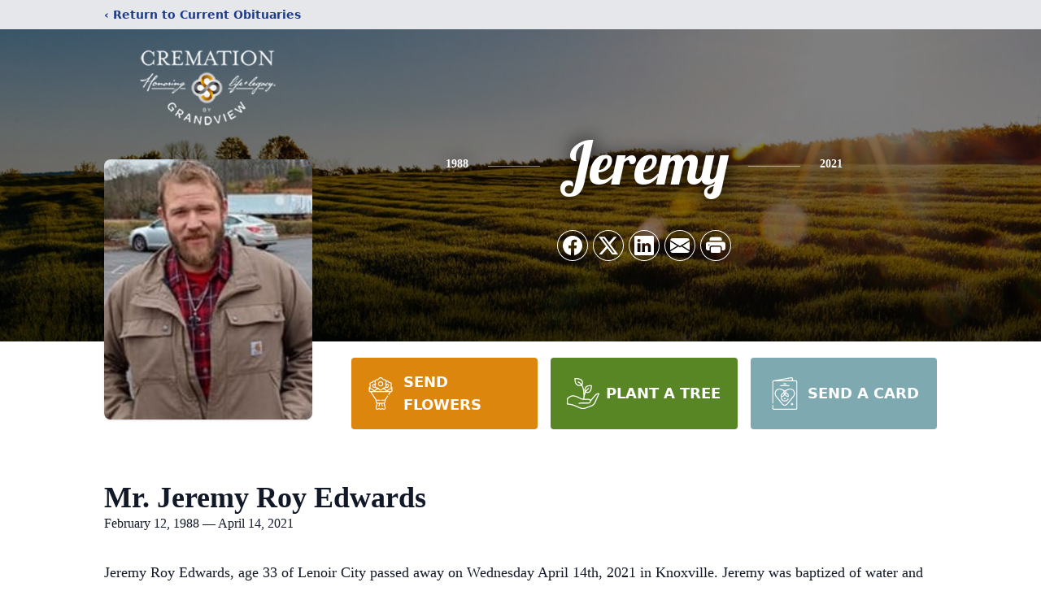

--- FILE ---
content_type: text/html; charset=utf-8
request_url: https://www.google.com/recaptcha/enterprise/anchor?ar=1&k=6LfyCrQfAAAAAJV5OCUxgGnwKuyke0d0uei7rLwZ&co=aHR0cHM6Ly93d3cuY3JlbWF0aW9uYnlncmFuZHZpZXcuY29tOjQ0Mw..&hl=en&type=image&v=N67nZn4AqZkNcbeMu4prBgzg&theme=light&size=invisible&badge=bottomright&anchor-ms=20000&execute-ms=30000&cb=t1zdlo8blykp
body_size: 48719
content:
<!DOCTYPE HTML><html dir="ltr" lang="en"><head><meta http-equiv="Content-Type" content="text/html; charset=UTF-8">
<meta http-equiv="X-UA-Compatible" content="IE=edge">
<title>reCAPTCHA</title>
<style type="text/css">
/* cyrillic-ext */
@font-face {
  font-family: 'Roboto';
  font-style: normal;
  font-weight: 400;
  font-stretch: 100%;
  src: url(//fonts.gstatic.com/s/roboto/v48/KFO7CnqEu92Fr1ME7kSn66aGLdTylUAMa3GUBHMdazTgWw.woff2) format('woff2');
  unicode-range: U+0460-052F, U+1C80-1C8A, U+20B4, U+2DE0-2DFF, U+A640-A69F, U+FE2E-FE2F;
}
/* cyrillic */
@font-face {
  font-family: 'Roboto';
  font-style: normal;
  font-weight: 400;
  font-stretch: 100%;
  src: url(//fonts.gstatic.com/s/roboto/v48/KFO7CnqEu92Fr1ME7kSn66aGLdTylUAMa3iUBHMdazTgWw.woff2) format('woff2');
  unicode-range: U+0301, U+0400-045F, U+0490-0491, U+04B0-04B1, U+2116;
}
/* greek-ext */
@font-face {
  font-family: 'Roboto';
  font-style: normal;
  font-weight: 400;
  font-stretch: 100%;
  src: url(//fonts.gstatic.com/s/roboto/v48/KFO7CnqEu92Fr1ME7kSn66aGLdTylUAMa3CUBHMdazTgWw.woff2) format('woff2');
  unicode-range: U+1F00-1FFF;
}
/* greek */
@font-face {
  font-family: 'Roboto';
  font-style: normal;
  font-weight: 400;
  font-stretch: 100%;
  src: url(//fonts.gstatic.com/s/roboto/v48/KFO7CnqEu92Fr1ME7kSn66aGLdTylUAMa3-UBHMdazTgWw.woff2) format('woff2');
  unicode-range: U+0370-0377, U+037A-037F, U+0384-038A, U+038C, U+038E-03A1, U+03A3-03FF;
}
/* math */
@font-face {
  font-family: 'Roboto';
  font-style: normal;
  font-weight: 400;
  font-stretch: 100%;
  src: url(//fonts.gstatic.com/s/roboto/v48/KFO7CnqEu92Fr1ME7kSn66aGLdTylUAMawCUBHMdazTgWw.woff2) format('woff2');
  unicode-range: U+0302-0303, U+0305, U+0307-0308, U+0310, U+0312, U+0315, U+031A, U+0326-0327, U+032C, U+032F-0330, U+0332-0333, U+0338, U+033A, U+0346, U+034D, U+0391-03A1, U+03A3-03A9, U+03B1-03C9, U+03D1, U+03D5-03D6, U+03F0-03F1, U+03F4-03F5, U+2016-2017, U+2034-2038, U+203C, U+2040, U+2043, U+2047, U+2050, U+2057, U+205F, U+2070-2071, U+2074-208E, U+2090-209C, U+20D0-20DC, U+20E1, U+20E5-20EF, U+2100-2112, U+2114-2115, U+2117-2121, U+2123-214F, U+2190, U+2192, U+2194-21AE, U+21B0-21E5, U+21F1-21F2, U+21F4-2211, U+2213-2214, U+2216-22FF, U+2308-230B, U+2310, U+2319, U+231C-2321, U+2336-237A, U+237C, U+2395, U+239B-23B7, U+23D0, U+23DC-23E1, U+2474-2475, U+25AF, U+25B3, U+25B7, U+25BD, U+25C1, U+25CA, U+25CC, U+25FB, U+266D-266F, U+27C0-27FF, U+2900-2AFF, U+2B0E-2B11, U+2B30-2B4C, U+2BFE, U+3030, U+FF5B, U+FF5D, U+1D400-1D7FF, U+1EE00-1EEFF;
}
/* symbols */
@font-face {
  font-family: 'Roboto';
  font-style: normal;
  font-weight: 400;
  font-stretch: 100%;
  src: url(//fonts.gstatic.com/s/roboto/v48/KFO7CnqEu92Fr1ME7kSn66aGLdTylUAMaxKUBHMdazTgWw.woff2) format('woff2');
  unicode-range: U+0001-000C, U+000E-001F, U+007F-009F, U+20DD-20E0, U+20E2-20E4, U+2150-218F, U+2190, U+2192, U+2194-2199, U+21AF, U+21E6-21F0, U+21F3, U+2218-2219, U+2299, U+22C4-22C6, U+2300-243F, U+2440-244A, U+2460-24FF, U+25A0-27BF, U+2800-28FF, U+2921-2922, U+2981, U+29BF, U+29EB, U+2B00-2BFF, U+4DC0-4DFF, U+FFF9-FFFB, U+10140-1018E, U+10190-1019C, U+101A0, U+101D0-101FD, U+102E0-102FB, U+10E60-10E7E, U+1D2C0-1D2D3, U+1D2E0-1D37F, U+1F000-1F0FF, U+1F100-1F1AD, U+1F1E6-1F1FF, U+1F30D-1F30F, U+1F315, U+1F31C, U+1F31E, U+1F320-1F32C, U+1F336, U+1F378, U+1F37D, U+1F382, U+1F393-1F39F, U+1F3A7-1F3A8, U+1F3AC-1F3AF, U+1F3C2, U+1F3C4-1F3C6, U+1F3CA-1F3CE, U+1F3D4-1F3E0, U+1F3ED, U+1F3F1-1F3F3, U+1F3F5-1F3F7, U+1F408, U+1F415, U+1F41F, U+1F426, U+1F43F, U+1F441-1F442, U+1F444, U+1F446-1F449, U+1F44C-1F44E, U+1F453, U+1F46A, U+1F47D, U+1F4A3, U+1F4B0, U+1F4B3, U+1F4B9, U+1F4BB, U+1F4BF, U+1F4C8-1F4CB, U+1F4D6, U+1F4DA, U+1F4DF, U+1F4E3-1F4E6, U+1F4EA-1F4ED, U+1F4F7, U+1F4F9-1F4FB, U+1F4FD-1F4FE, U+1F503, U+1F507-1F50B, U+1F50D, U+1F512-1F513, U+1F53E-1F54A, U+1F54F-1F5FA, U+1F610, U+1F650-1F67F, U+1F687, U+1F68D, U+1F691, U+1F694, U+1F698, U+1F6AD, U+1F6B2, U+1F6B9-1F6BA, U+1F6BC, U+1F6C6-1F6CF, U+1F6D3-1F6D7, U+1F6E0-1F6EA, U+1F6F0-1F6F3, U+1F6F7-1F6FC, U+1F700-1F7FF, U+1F800-1F80B, U+1F810-1F847, U+1F850-1F859, U+1F860-1F887, U+1F890-1F8AD, U+1F8B0-1F8BB, U+1F8C0-1F8C1, U+1F900-1F90B, U+1F93B, U+1F946, U+1F984, U+1F996, U+1F9E9, U+1FA00-1FA6F, U+1FA70-1FA7C, U+1FA80-1FA89, U+1FA8F-1FAC6, U+1FACE-1FADC, U+1FADF-1FAE9, U+1FAF0-1FAF8, U+1FB00-1FBFF;
}
/* vietnamese */
@font-face {
  font-family: 'Roboto';
  font-style: normal;
  font-weight: 400;
  font-stretch: 100%;
  src: url(//fonts.gstatic.com/s/roboto/v48/KFO7CnqEu92Fr1ME7kSn66aGLdTylUAMa3OUBHMdazTgWw.woff2) format('woff2');
  unicode-range: U+0102-0103, U+0110-0111, U+0128-0129, U+0168-0169, U+01A0-01A1, U+01AF-01B0, U+0300-0301, U+0303-0304, U+0308-0309, U+0323, U+0329, U+1EA0-1EF9, U+20AB;
}
/* latin-ext */
@font-face {
  font-family: 'Roboto';
  font-style: normal;
  font-weight: 400;
  font-stretch: 100%;
  src: url(//fonts.gstatic.com/s/roboto/v48/KFO7CnqEu92Fr1ME7kSn66aGLdTylUAMa3KUBHMdazTgWw.woff2) format('woff2');
  unicode-range: U+0100-02BA, U+02BD-02C5, U+02C7-02CC, U+02CE-02D7, U+02DD-02FF, U+0304, U+0308, U+0329, U+1D00-1DBF, U+1E00-1E9F, U+1EF2-1EFF, U+2020, U+20A0-20AB, U+20AD-20C0, U+2113, U+2C60-2C7F, U+A720-A7FF;
}
/* latin */
@font-face {
  font-family: 'Roboto';
  font-style: normal;
  font-weight: 400;
  font-stretch: 100%;
  src: url(//fonts.gstatic.com/s/roboto/v48/KFO7CnqEu92Fr1ME7kSn66aGLdTylUAMa3yUBHMdazQ.woff2) format('woff2');
  unicode-range: U+0000-00FF, U+0131, U+0152-0153, U+02BB-02BC, U+02C6, U+02DA, U+02DC, U+0304, U+0308, U+0329, U+2000-206F, U+20AC, U+2122, U+2191, U+2193, U+2212, U+2215, U+FEFF, U+FFFD;
}
/* cyrillic-ext */
@font-face {
  font-family: 'Roboto';
  font-style: normal;
  font-weight: 500;
  font-stretch: 100%;
  src: url(//fonts.gstatic.com/s/roboto/v48/KFO7CnqEu92Fr1ME7kSn66aGLdTylUAMa3GUBHMdazTgWw.woff2) format('woff2');
  unicode-range: U+0460-052F, U+1C80-1C8A, U+20B4, U+2DE0-2DFF, U+A640-A69F, U+FE2E-FE2F;
}
/* cyrillic */
@font-face {
  font-family: 'Roboto';
  font-style: normal;
  font-weight: 500;
  font-stretch: 100%;
  src: url(//fonts.gstatic.com/s/roboto/v48/KFO7CnqEu92Fr1ME7kSn66aGLdTylUAMa3iUBHMdazTgWw.woff2) format('woff2');
  unicode-range: U+0301, U+0400-045F, U+0490-0491, U+04B0-04B1, U+2116;
}
/* greek-ext */
@font-face {
  font-family: 'Roboto';
  font-style: normal;
  font-weight: 500;
  font-stretch: 100%;
  src: url(//fonts.gstatic.com/s/roboto/v48/KFO7CnqEu92Fr1ME7kSn66aGLdTylUAMa3CUBHMdazTgWw.woff2) format('woff2');
  unicode-range: U+1F00-1FFF;
}
/* greek */
@font-face {
  font-family: 'Roboto';
  font-style: normal;
  font-weight: 500;
  font-stretch: 100%;
  src: url(//fonts.gstatic.com/s/roboto/v48/KFO7CnqEu92Fr1ME7kSn66aGLdTylUAMa3-UBHMdazTgWw.woff2) format('woff2');
  unicode-range: U+0370-0377, U+037A-037F, U+0384-038A, U+038C, U+038E-03A1, U+03A3-03FF;
}
/* math */
@font-face {
  font-family: 'Roboto';
  font-style: normal;
  font-weight: 500;
  font-stretch: 100%;
  src: url(//fonts.gstatic.com/s/roboto/v48/KFO7CnqEu92Fr1ME7kSn66aGLdTylUAMawCUBHMdazTgWw.woff2) format('woff2');
  unicode-range: U+0302-0303, U+0305, U+0307-0308, U+0310, U+0312, U+0315, U+031A, U+0326-0327, U+032C, U+032F-0330, U+0332-0333, U+0338, U+033A, U+0346, U+034D, U+0391-03A1, U+03A3-03A9, U+03B1-03C9, U+03D1, U+03D5-03D6, U+03F0-03F1, U+03F4-03F5, U+2016-2017, U+2034-2038, U+203C, U+2040, U+2043, U+2047, U+2050, U+2057, U+205F, U+2070-2071, U+2074-208E, U+2090-209C, U+20D0-20DC, U+20E1, U+20E5-20EF, U+2100-2112, U+2114-2115, U+2117-2121, U+2123-214F, U+2190, U+2192, U+2194-21AE, U+21B0-21E5, U+21F1-21F2, U+21F4-2211, U+2213-2214, U+2216-22FF, U+2308-230B, U+2310, U+2319, U+231C-2321, U+2336-237A, U+237C, U+2395, U+239B-23B7, U+23D0, U+23DC-23E1, U+2474-2475, U+25AF, U+25B3, U+25B7, U+25BD, U+25C1, U+25CA, U+25CC, U+25FB, U+266D-266F, U+27C0-27FF, U+2900-2AFF, U+2B0E-2B11, U+2B30-2B4C, U+2BFE, U+3030, U+FF5B, U+FF5D, U+1D400-1D7FF, U+1EE00-1EEFF;
}
/* symbols */
@font-face {
  font-family: 'Roboto';
  font-style: normal;
  font-weight: 500;
  font-stretch: 100%;
  src: url(//fonts.gstatic.com/s/roboto/v48/KFO7CnqEu92Fr1ME7kSn66aGLdTylUAMaxKUBHMdazTgWw.woff2) format('woff2');
  unicode-range: U+0001-000C, U+000E-001F, U+007F-009F, U+20DD-20E0, U+20E2-20E4, U+2150-218F, U+2190, U+2192, U+2194-2199, U+21AF, U+21E6-21F0, U+21F3, U+2218-2219, U+2299, U+22C4-22C6, U+2300-243F, U+2440-244A, U+2460-24FF, U+25A0-27BF, U+2800-28FF, U+2921-2922, U+2981, U+29BF, U+29EB, U+2B00-2BFF, U+4DC0-4DFF, U+FFF9-FFFB, U+10140-1018E, U+10190-1019C, U+101A0, U+101D0-101FD, U+102E0-102FB, U+10E60-10E7E, U+1D2C0-1D2D3, U+1D2E0-1D37F, U+1F000-1F0FF, U+1F100-1F1AD, U+1F1E6-1F1FF, U+1F30D-1F30F, U+1F315, U+1F31C, U+1F31E, U+1F320-1F32C, U+1F336, U+1F378, U+1F37D, U+1F382, U+1F393-1F39F, U+1F3A7-1F3A8, U+1F3AC-1F3AF, U+1F3C2, U+1F3C4-1F3C6, U+1F3CA-1F3CE, U+1F3D4-1F3E0, U+1F3ED, U+1F3F1-1F3F3, U+1F3F5-1F3F7, U+1F408, U+1F415, U+1F41F, U+1F426, U+1F43F, U+1F441-1F442, U+1F444, U+1F446-1F449, U+1F44C-1F44E, U+1F453, U+1F46A, U+1F47D, U+1F4A3, U+1F4B0, U+1F4B3, U+1F4B9, U+1F4BB, U+1F4BF, U+1F4C8-1F4CB, U+1F4D6, U+1F4DA, U+1F4DF, U+1F4E3-1F4E6, U+1F4EA-1F4ED, U+1F4F7, U+1F4F9-1F4FB, U+1F4FD-1F4FE, U+1F503, U+1F507-1F50B, U+1F50D, U+1F512-1F513, U+1F53E-1F54A, U+1F54F-1F5FA, U+1F610, U+1F650-1F67F, U+1F687, U+1F68D, U+1F691, U+1F694, U+1F698, U+1F6AD, U+1F6B2, U+1F6B9-1F6BA, U+1F6BC, U+1F6C6-1F6CF, U+1F6D3-1F6D7, U+1F6E0-1F6EA, U+1F6F0-1F6F3, U+1F6F7-1F6FC, U+1F700-1F7FF, U+1F800-1F80B, U+1F810-1F847, U+1F850-1F859, U+1F860-1F887, U+1F890-1F8AD, U+1F8B0-1F8BB, U+1F8C0-1F8C1, U+1F900-1F90B, U+1F93B, U+1F946, U+1F984, U+1F996, U+1F9E9, U+1FA00-1FA6F, U+1FA70-1FA7C, U+1FA80-1FA89, U+1FA8F-1FAC6, U+1FACE-1FADC, U+1FADF-1FAE9, U+1FAF0-1FAF8, U+1FB00-1FBFF;
}
/* vietnamese */
@font-face {
  font-family: 'Roboto';
  font-style: normal;
  font-weight: 500;
  font-stretch: 100%;
  src: url(//fonts.gstatic.com/s/roboto/v48/KFO7CnqEu92Fr1ME7kSn66aGLdTylUAMa3OUBHMdazTgWw.woff2) format('woff2');
  unicode-range: U+0102-0103, U+0110-0111, U+0128-0129, U+0168-0169, U+01A0-01A1, U+01AF-01B0, U+0300-0301, U+0303-0304, U+0308-0309, U+0323, U+0329, U+1EA0-1EF9, U+20AB;
}
/* latin-ext */
@font-face {
  font-family: 'Roboto';
  font-style: normal;
  font-weight: 500;
  font-stretch: 100%;
  src: url(//fonts.gstatic.com/s/roboto/v48/KFO7CnqEu92Fr1ME7kSn66aGLdTylUAMa3KUBHMdazTgWw.woff2) format('woff2');
  unicode-range: U+0100-02BA, U+02BD-02C5, U+02C7-02CC, U+02CE-02D7, U+02DD-02FF, U+0304, U+0308, U+0329, U+1D00-1DBF, U+1E00-1E9F, U+1EF2-1EFF, U+2020, U+20A0-20AB, U+20AD-20C0, U+2113, U+2C60-2C7F, U+A720-A7FF;
}
/* latin */
@font-face {
  font-family: 'Roboto';
  font-style: normal;
  font-weight: 500;
  font-stretch: 100%;
  src: url(//fonts.gstatic.com/s/roboto/v48/KFO7CnqEu92Fr1ME7kSn66aGLdTylUAMa3yUBHMdazQ.woff2) format('woff2');
  unicode-range: U+0000-00FF, U+0131, U+0152-0153, U+02BB-02BC, U+02C6, U+02DA, U+02DC, U+0304, U+0308, U+0329, U+2000-206F, U+20AC, U+2122, U+2191, U+2193, U+2212, U+2215, U+FEFF, U+FFFD;
}
/* cyrillic-ext */
@font-face {
  font-family: 'Roboto';
  font-style: normal;
  font-weight: 900;
  font-stretch: 100%;
  src: url(//fonts.gstatic.com/s/roboto/v48/KFO7CnqEu92Fr1ME7kSn66aGLdTylUAMa3GUBHMdazTgWw.woff2) format('woff2');
  unicode-range: U+0460-052F, U+1C80-1C8A, U+20B4, U+2DE0-2DFF, U+A640-A69F, U+FE2E-FE2F;
}
/* cyrillic */
@font-face {
  font-family: 'Roboto';
  font-style: normal;
  font-weight: 900;
  font-stretch: 100%;
  src: url(//fonts.gstatic.com/s/roboto/v48/KFO7CnqEu92Fr1ME7kSn66aGLdTylUAMa3iUBHMdazTgWw.woff2) format('woff2');
  unicode-range: U+0301, U+0400-045F, U+0490-0491, U+04B0-04B1, U+2116;
}
/* greek-ext */
@font-face {
  font-family: 'Roboto';
  font-style: normal;
  font-weight: 900;
  font-stretch: 100%;
  src: url(//fonts.gstatic.com/s/roboto/v48/KFO7CnqEu92Fr1ME7kSn66aGLdTylUAMa3CUBHMdazTgWw.woff2) format('woff2');
  unicode-range: U+1F00-1FFF;
}
/* greek */
@font-face {
  font-family: 'Roboto';
  font-style: normal;
  font-weight: 900;
  font-stretch: 100%;
  src: url(//fonts.gstatic.com/s/roboto/v48/KFO7CnqEu92Fr1ME7kSn66aGLdTylUAMa3-UBHMdazTgWw.woff2) format('woff2');
  unicode-range: U+0370-0377, U+037A-037F, U+0384-038A, U+038C, U+038E-03A1, U+03A3-03FF;
}
/* math */
@font-face {
  font-family: 'Roboto';
  font-style: normal;
  font-weight: 900;
  font-stretch: 100%;
  src: url(//fonts.gstatic.com/s/roboto/v48/KFO7CnqEu92Fr1ME7kSn66aGLdTylUAMawCUBHMdazTgWw.woff2) format('woff2');
  unicode-range: U+0302-0303, U+0305, U+0307-0308, U+0310, U+0312, U+0315, U+031A, U+0326-0327, U+032C, U+032F-0330, U+0332-0333, U+0338, U+033A, U+0346, U+034D, U+0391-03A1, U+03A3-03A9, U+03B1-03C9, U+03D1, U+03D5-03D6, U+03F0-03F1, U+03F4-03F5, U+2016-2017, U+2034-2038, U+203C, U+2040, U+2043, U+2047, U+2050, U+2057, U+205F, U+2070-2071, U+2074-208E, U+2090-209C, U+20D0-20DC, U+20E1, U+20E5-20EF, U+2100-2112, U+2114-2115, U+2117-2121, U+2123-214F, U+2190, U+2192, U+2194-21AE, U+21B0-21E5, U+21F1-21F2, U+21F4-2211, U+2213-2214, U+2216-22FF, U+2308-230B, U+2310, U+2319, U+231C-2321, U+2336-237A, U+237C, U+2395, U+239B-23B7, U+23D0, U+23DC-23E1, U+2474-2475, U+25AF, U+25B3, U+25B7, U+25BD, U+25C1, U+25CA, U+25CC, U+25FB, U+266D-266F, U+27C0-27FF, U+2900-2AFF, U+2B0E-2B11, U+2B30-2B4C, U+2BFE, U+3030, U+FF5B, U+FF5D, U+1D400-1D7FF, U+1EE00-1EEFF;
}
/* symbols */
@font-face {
  font-family: 'Roboto';
  font-style: normal;
  font-weight: 900;
  font-stretch: 100%;
  src: url(//fonts.gstatic.com/s/roboto/v48/KFO7CnqEu92Fr1ME7kSn66aGLdTylUAMaxKUBHMdazTgWw.woff2) format('woff2');
  unicode-range: U+0001-000C, U+000E-001F, U+007F-009F, U+20DD-20E0, U+20E2-20E4, U+2150-218F, U+2190, U+2192, U+2194-2199, U+21AF, U+21E6-21F0, U+21F3, U+2218-2219, U+2299, U+22C4-22C6, U+2300-243F, U+2440-244A, U+2460-24FF, U+25A0-27BF, U+2800-28FF, U+2921-2922, U+2981, U+29BF, U+29EB, U+2B00-2BFF, U+4DC0-4DFF, U+FFF9-FFFB, U+10140-1018E, U+10190-1019C, U+101A0, U+101D0-101FD, U+102E0-102FB, U+10E60-10E7E, U+1D2C0-1D2D3, U+1D2E0-1D37F, U+1F000-1F0FF, U+1F100-1F1AD, U+1F1E6-1F1FF, U+1F30D-1F30F, U+1F315, U+1F31C, U+1F31E, U+1F320-1F32C, U+1F336, U+1F378, U+1F37D, U+1F382, U+1F393-1F39F, U+1F3A7-1F3A8, U+1F3AC-1F3AF, U+1F3C2, U+1F3C4-1F3C6, U+1F3CA-1F3CE, U+1F3D4-1F3E0, U+1F3ED, U+1F3F1-1F3F3, U+1F3F5-1F3F7, U+1F408, U+1F415, U+1F41F, U+1F426, U+1F43F, U+1F441-1F442, U+1F444, U+1F446-1F449, U+1F44C-1F44E, U+1F453, U+1F46A, U+1F47D, U+1F4A3, U+1F4B0, U+1F4B3, U+1F4B9, U+1F4BB, U+1F4BF, U+1F4C8-1F4CB, U+1F4D6, U+1F4DA, U+1F4DF, U+1F4E3-1F4E6, U+1F4EA-1F4ED, U+1F4F7, U+1F4F9-1F4FB, U+1F4FD-1F4FE, U+1F503, U+1F507-1F50B, U+1F50D, U+1F512-1F513, U+1F53E-1F54A, U+1F54F-1F5FA, U+1F610, U+1F650-1F67F, U+1F687, U+1F68D, U+1F691, U+1F694, U+1F698, U+1F6AD, U+1F6B2, U+1F6B9-1F6BA, U+1F6BC, U+1F6C6-1F6CF, U+1F6D3-1F6D7, U+1F6E0-1F6EA, U+1F6F0-1F6F3, U+1F6F7-1F6FC, U+1F700-1F7FF, U+1F800-1F80B, U+1F810-1F847, U+1F850-1F859, U+1F860-1F887, U+1F890-1F8AD, U+1F8B0-1F8BB, U+1F8C0-1F8C1, U+1F900-1F90B, U+1F93B, U+1F946, U+1F984, U+1F996, U+1F9E9, U+1FA00-1FA6F, U+1FA70-1FA7C, U+1FA80-1FA89, U+1FA8F-1FAC6, U+1FACE-1FADC, U+1FADF-1FAE9, U+1FAF0-1FAF8, U+1FB00-1FBFF;
}
/* vietnamese */
@font-face {
  font-family: 'Roboto';
  font-style: normal;
  font-weight: 900;
  font-stretch: 100%;
  src: url(//fonts.gstatic.com/s/roboto/v48/KFO7CnqEu92Fr1ME7kSn66aGLdTylUAMa3OUBHMdazTgWw.woff2) format('woff2');
  unicode-range: U+0102-0103, U+0110-0111, U+0128-0129, U+0168-0169, U+01A0-01A1, U+01AF-01B0, U+0300-0301, U+0303-0304, U+0308-0309, U+0323, U+0329, U+1EA0-1EF9, U+20AB;
}
/* latin-ext */
@font-face {
  font-family: 'Roboto';
  font-style: normal;
  font-weight: 900;
  font-stretch: 100%;
  src: url(//fonts.gstatic.com/s/roboto/v48/KFO7CnqEu92Fr1ME7kSn66aGLdTylUAMa3KUBHMdazTgWw.woff2) format('woff2');
  unicode-range: U+0100-02BA, U+02BD-02C5, U+02C7-02CC, U+02CE-02D7, U+02DD-02FF, U+0304, U+0308, U+0329, U+1D00-1DBF, U+1E00-1E9F, U+1EF2-1EFF, U+2020, U+20A0-20AB, U+20AD-20C0, U+2113, U+2C60-2C7F, U+A720-A7FF;
}
/* latin */
@font-face {
  font-family: 'Roboto';
  font-style: normal;
  font-weight: 900;
  font-stretch: 100%;
  src: url(//fonts.gstatic.com/s/roboto/v48/KFO7CnqEu92Fr1ME7kSn66aGLdTylUAMa3yUBHMdazQ.woff2) format('woff2');
  unicode-range: U+0000-00FF, U+0131, U+0152-0153, U+02BB-02BC, U+02C6, U+02DA, U+02DC, U+0304, U+0308, U+0329, U+2000-206F, U+20AC, U+2122, U+2191, U+2193, U+2212, U+2215, U+FEFF, U+FFFD;
}

</style>
<link rel="stylesheet" type="text/css" href="https://www.gstatic.com/recaptcha/releases/N67nZn4AqZkNcbeMu4prBgzg/styles__ltr.css">
<script nonce="oocUp1TGpPEp3wW-olI2qQ" type="text/javascript">window['__recaptcha_api'] = 'https://www.google.com/recaptcha/enterprise/';</script>
<script type="text/javascript" src="https://www.gstatic.com/recaptcha/releases/N67nZn4AqZkNcbeMu4prBgzg/recaptcha__en.js" nonce="oocUp1TGpPEp3wW-olI2qQ">
      
    </script></head>
<body><div id="rc-anchor-alert" class="rc-anchor-alert"></div>
<input type="hidden" id="recaptcha-token" value="[base64]">
<script type="text/javascript" nonce="oocUp1TGpPEp3wW-olI2qQ">
      recaptcha.anchor.Main.init("[\x22ainput\x22,[\x22bgdata\x22,\x22\x22,\[base64]/[base64]/MjU1Ong/[base64]/[base64]/[base64]/[base64]/[base64]/[base64]/[base64]/[base64]/[base64]/[base64]/[base64]/[base64]/[base64]/[base64]/[base64]\\u003d\x22,\[base64]\x22,\[base64]/[base64]/CicKhXB9dwr3DicKJMgcFPsOeInckwpBjw7FLJcOFw6XCjgwlwrIaMVPDnBfDj8OTw6sbJ8OPacO5wpMVQSTDoMKBwqfDhcKPw67CnMKxYTLCk8KVBcKlw4EaZld7NxTCgsKyw5DDlsKLwq3Dnyt/CkdJSzTCjcKLRcObbsK4w7DDqsOYwrVBS8OcdcKWw4LDvsOVwoDCrh4NMcKuPgsUNcKLw6sWb8KNSMKPw5fCo8KgRxpNKGbDnsOvZcKWHHMtW0nDmsOuGURHIGsvwoNyw4M9P8OOwopJw5/DsSlFanzCusKvw5s/wrU/[base64]/CvMOMw4gUw683ZXzCtsOwDBA0wpfDhMKqEQ8FS8KCPkTCuS8GwpA8HsO0w5oowo9PFXRTPRptw4hXBsKdw5rDgg00JxvCsMKqanTDpsOUw6tlEy9FIH3DtmrChsK5w6XDlcKyVsKxwp8mw47CrcK5G8OJWMOmC2l/w7ZVcsOcwpVSwoHCvmPCjMKzD8OEwo7CtV7DllrDvcKffHJgwr0fTCXCsg7DnDXCn8KaJQZUwrnDg2PCvcOlw4nCgcOILRQAXcOrwr/CrQfDqcKtAWlow44fwqDChFnDrC5ZIcOPw5zCg8O8EEvDhcKsQDrCtMOeQxDCvcOxcWHCqVMcCsKfb8OpwrvCqMKhwrTCuk3DqcKEwqR/dcOrwr8uwo/Cok3ChxnDq8KpNyPCkibCjMOYAELDtMOOw7TCvmtCOMO5bTnDvsK6ccOlUsKKw701wrNXwqXCscKRworCk8Kkw5wRwozDhsOuwq7Dn1/DjG9eNAx0RR90w7NyCcOLwrpmwo3DqWEBJmbClmExw74/wrFfw6rDhxDCpWkEw47Ch2IgwqbDtSbDnUVfwrJ+w4Ivw6BXRHzCvcKnWMOWwoDCkcOnwpNXwqEIak8ZT2p+UmfCrRoWJcOBw67CjjsgHCTDjy8gTsKww6zDmsKjRsOKw65nw48swoHCqR9iw4hSGhxucwpXLMOGK8OdwrdgwonDjcK2wqp/FsK6w6RrC8Oww5YJJyMOwpRQw6fChcOdA8Ofw7TDhcOAw6PDkcOHYltuNQLCix1YI8OWwoDDqjvDjSjDvD/CtcOhwodzIWfDgkPDr8OvRMOPw590w4MVw7/[base64]/CtQfDt8OwLFDCr8OncUHDjMKzw687wrfCvQdzwpbCjHTDgxrDosOWw5HDqWIOw7TDjcKmwoXDpCrCosKXw6vDqsOHV8K5GTU5McOpf0JxHlIFw4BXw7/[base64]/DllTCuV5TScOaDUt8w7Fxwo/DocKAw6nDg8K/TztVw77DnhlWw4gQTTVDUDfCoQHCmFzCjsOVwqMaw6TDhcKZw5ZZGVMOVcO7w4nCvgPDm03CjcOSGMKGwq/[base64]/[base64]/DsEcLRcKYw4gTwr8sw4Jcw7BMwqnCoz1GUsK5XMKewp8LwpjCq8ONCMK2Nn3DqcKpwo/Cg8KPw7hhCMKZw7nCviEQLcKrwogKamxEScOQwrB2NRs1wqcuwqIwwqHDqsK1wpZiw79Zwo3CqX97DcKIw6fCvcOWw5TDuwvDgsK3DRF6w5E7HsObw5xRE33CqWHCg08rwoPDtwbDh3LCgsOdWcOswpMCwqTCp1bDp2jDrsKiIB7Dm8OtU8K9wp/DhWllfHHCrsOyVWDCpFBMw7vDpMK6dUPDncKDwqxPwqsvEMKQBsKDRX3ConLCqiVWw5B0TCrCh8OMw4HDgsOdw7bCpMKEw7FvwoY7wpnDo8K7w4LCscO5wr91w7nCoQ/[base64]/CpMOISjUAcSI3w5rCsT1dwqTDkCR2VsOnwqUlccKWw6bDogbCiMOXwonCqg98AijCtMKlE1LClmBVHGTDm8OGwqvCnMOOwo/[base64]/[base64]/[base64]/[base64]/bkgVw7TDoFjCuQLCliPCosKvZz18cH9FwqIxwot6XMKYw5hUbFDCk8Klw6/[base64]/[base64]/CsBJEMsOqwqclXifDqsKEw6/[base64]/w5YYWX8bw5zCuMOAwpTDvWnDvsOHwrEhCcOOZmkgKz9+wpPCtXfCmMK9QcOUwrVUw5RQw7IdCF7CiFxVPWtcZg/[base64]/CgUrDj8ORbRvCqB7Dqk/ClT9/VsKWMU3Cqwk0w4Bvwp56wrPDr3gxwphewrfDpsKjw559wq/[base64]/w7tkw648wrssAMOzwqtoMcOowpnCnMKMB8O5c38Aw7bCkMKofwUtEizClsKTw7fCkBXDvR/[base64]/LhLClMOVESZQwrfCssKxdMKZDHvCnDTCoS5BFSDDpMOfb8KPfMKDwobDvR/ClyVew77CrSDCrMK+wq0iesObw7ASwqA3wr3DtcOmw6jDjsKHFMOuKDg+GcKBAUwmfMO9w5DDkSrCs8O7wpfCk8KFKgnCqR4adcONCCHCtcOLPcOvQFnChMOZeMOfIcKuw7nDpEEtw7A3wofDtsOGwpY3SAfDnMO9w5A2DVJcw4FpCcOuLVfDqsO/FwFSw4fDvwoLL8ODeDXCicOXw4jCtV/CsFbCjcKjw57CoEc3UcOuP0XCnnLDhcKGw75ewozDjcKHwpgICHHDrCwewq9dNsK5bypqacK0w7hfYcOqw6LDusOgEQPCpcO+w6/Do0TDhMKUw4jChsK1woI2woRmYW5xw4HCkiBua8KOw4PCksK6SsO5w7LDoMKAwpEMbFxrHMKLJMKEwqUzH8OVMsOnEsOvw5XDvA3Dm3nDicKJw6nCg8Ofwp0hPsO+wobCiVEBAi7CnTU7w6Yvwr0MwoDCq1jCucKEw4jDmgsIwqLDuMO/fjjCncOiwo9qwqTCr2htw7Mww4ldw7thw4jDm8O1XsO3woIrwphaKMKrIcOYWg3CvWDChMOeQcKjNMKTwq1Qw5VNT8Oiw7UFwrtSw44bCsKbw5nClMOXdXUvw5Q+wqzCncOeEMOzw5HCu8KLwpVkwrnDicO8w4LDk8OyUi46wrJ/w4orKjBiw4lsJMOdPMOowphSwodGwq/[base64]/A1Nvwp9QN2xxw7fCtUnDm8KMN8KyDnAyJcOvw6DClibCpcOZf8OUwqnDpw7DglR4csKrImzCksKLwokPwrTDm2/DkQ5Dw7hhLxPDi8KZG8Omw5nDhy1XQjFLc8K0Y8OoAS/Cr8ONP8K6w5Fne8Kawol3RsK/wpgpeFfDoMOkw7PCj8Ohwr4CQgIOwqXDn1AoeTjCpD8Ow4l2wrLDiCVlwrEAIj1Gw5cGwpXDusKbw5zDgh4ywpA9H8Kzw7srA8Krwr7CucKkRMO/wqNyEn9Jw7fDgsOlKAvDncKXwp1ew43DnQEmwolBNMKTwprCu8K+BMKhPTfDmyk7V0zCpsO1EyDDrVvDoMKMwo3DgsOdw58TYxbCgWHCvnUFwot/[base64]/w57CrmrDpnlzwohSwqXDiAwsflkLw5vChm13wrDDosKjw6QgwrUww57CvcKZNyxhAhTDjW95cMOiDMO9RW/ClMOPYlVzw53DgsKOw6zCnHrDncKITkRMwohQwoDDvG/Dn8O+w4HCgsKlwrvCscKxwq8xc8KMDFBZwrUjSUI2w5gWwqDChsO/wrBPEcKnYcOVDcKWDBTCjEjDl0B9w6zCq8OgJAhnfHrDqAAFC0fCvcK9Wk/[base64]/CkMKbLcOjBFcqwpQtMANMZ8KQel0/AcOOBsOAw4TDjMKvfkXCksKDbSdad1pYw7PCnhTCi13DhXJ/aMKyfhTCilxFX8KmGsOmTsOpw4fDtMOGInIrwrvClsOuw60GAyF1eTLCrgJhwqPCscKjcSHDlVV+SifDt2jCncKFBR0/[base64]/DjUfCqFVRw4XDoEI9w4t2aA1Ow77ClijDtcKbCRVIAEjDo3bCj8KpOH7DgMOkw7xmPRInwpBATsKkNMKTwpUSw4YzSMOMQcKIwo16wqvCjRTDmcKGwrl3RsKtw74NeEHCpC9zPMKsC8OSU8OEAsKUT13CshbDt3HClT/Dgj3Cg8Ogw7pUw6NOwqbCgMOaw4XCtF05w5MIEcOKwpvDusKEwpjCg0w7ZsOfYcK6w7wXHyrDqcO9wqINPsKpVMOtFEvDt8Kkw6tFGU9JYmnChjvDlsK5OQHDmFt3w43CqQXDkRbDkcKaDE7DlWfCrcOcUEwcwroCw5QcesOTPFhawrzCpnfChsKdF3rCtm/[base64]/Cu0/DghwMwqQFHsOvw6bDkMOqwo3CpcOPFjjDrjo5w6jDmcOkNMOhw6s9w5zDuW/DuzzDnQTChHBVcMOtFRzCnHMywonDhGRhwrZYw6VtN03DpsKrUMK7ecOcT8O5UcOUdcO2YAZqCsK4ScOGc01tw4zCpA7DlXzCmg/DlkjDlzM7w6MMZcKPRl1Xw4LDhnNAV2HChkpvwqPCkGTCkcKzw6jCnBtQw6HDpV0wwo/CucKzwpvDqMK1bzfClMKDHgcvw5sBwpRBwpnDq0PCkyDDm11RWMK/w54ScsKRwrBwUFvDjsOLMQRbNcK2w5LDjC/CnwU0U1Zbw4vDq8OWQMOmw6xpwpRUwrIBw6VEUsKBw7bDk8ORADjDocOHwq3Dh8O/Pl7CrsKTwozCu1PDvGbDosO8GysrWcKcwpJtw7zDl3fDqcOoNsKqdT7DtmvDscK0ecOkBVZLw4xZdsKawpgHI8ODKgQ/wq3CkcOHwpRdwogKNnjCu3B/wrzCm8OKw7PCpMKtwocAOyHDqsOfMV4Ww47DhsKiPmxLdMOow4zDnDLDksOtYkY+wqnCosKLM8OFZ27CuMKAw7rDlsOlwrbDgF5QwqRdYBIOwphDXxQsWTnClsOgD1vChnHCqXHDnsO9KkHCtsKgEBLDh2jCgSAFAMO3woPDqGXDkWhiLFzDtE/DjcKuwoUpGmQAV8OffcKmw5LCs8KNAlHDjxrChcKxB8Oewo7Cj8OEXG/DhyPDtwBywrnClsOzHsO7SzV6Im/CscK7GMODK8KZU1rCrsKSIMKeRDHDkgzDqMOhPsOkwqt7wq3CmsOQw6vCshUVPCrDsGgwwpbCgsKrasO9wqjDnA3CncKqwqfDksO2J2fDksOteRdgw7UzDSHCmMOVw7/Dg8OtG2Vsw6wJw5/DrE9ww7xtfADCgH98w43CgQzDhTnDncO1SD/CqMKCw7vClMKvwrEYWXNUw5xeCcOYVcO2P1PCpMK/wqHCi8O0HsOPw6YhB8OEw57CvMK4w5V/[base64]/CswjDvsK4YMOfw7QNRFLCr8KsTSd2wr5mw5bCmsKlw6/DpMKocsKPwoMbSi3DhcOiecK6YcOSXMODwqPChQXCgcKaw4/CjXthEGsgw79CawfCicKnIWRoF1Vaw6odw5LCgsO/BB/CtMOYNTnDj8O2w47CpVvCjsKQRMOYacKqwoNXwpEnw7PDiyfCoFvCr8KQw59LBmhRH8KswoTDknLDlcKvHhXDm3UswrrCg8OAwoQ0wo3CscOrwoPDqRfDsFIeSH3CqSInKcKrVcObwrk4VsKXbsODJ0ENw5/[base64]/DoDHDq8O7w6vDki54wpVFe8Oqw6rCqHbCp8KdQcOCwr/DkRwRUBLDk8O3wr3DsXEqCQ3DrsKDQsOjw6swwqTCucOwGWXDlGbDgD/[base64]/CmMKNw53DjcO4S8KnbF7DmMKhYU5Xw7nCmC7CpcKzKMKfw7d5wobCksKVw50uwoXCu2I1JsOFwpgzBl8xf049c24VdMOcwpxbWCHDjWTCrhcYImvCvMOewp5TbFhdwo8JaGhXFlJaw4x6w5wIwrMIwpXCmgPDrG3DrQ/Cgx/Ctkl4EgJGYDzCkEl0MsOzw4zDsm7CgcO4dsO1NcKCw6PDp8Kaa8KLwr9Zw4HDkiXClMOFewAVVg8zwphpGw8QwodbwrN6X8KNNcOnw7IyT3/DlQvDt1nDpcO2w6ZxI0lWwqzDr8K9FsOhJMKxwq/Cp8KVRndaLgTCk1HCpMKGHcOvbsKuU0rCgsOhZMOxTsKhI8O9w7nDgQvDn11JSsOKwrPDiDvDmz0cwofDgsOkw6DCmMKUKHzCt8K7wqdkw7rCl8OOw7LDmmrDvMKgw6/DgTLCqsKNw7nDkW7DpsKEYg/ChMKIworDplnDug/DqSwjw7ZdPsOmdcOxwo/[base64]/CsMOlwosmw77DhMOfO8ODJsKtw6/CvcOnLxAfAB/CgcO9A8OBwpEPZcKMPk/DnsORJMK4MzzDkFnCgMOww5XCtE7CvMKAIcO9w4vCoxMxJxXCqmoGwprDs8KhT8KbRcOGJMK1wr3DilnCpcKDwonCm8K9YmU/w6TCq8O0wofCqhsgQMOmw4/ClTdTw7/[base64]/Dkm/DgGHDl0RIw5HCih/DtMOxw7zCvB7CrcOZcChLwqBtw6kdwpzDosObVzELwrobwptUUsKpWMKze8OSUUhNYcK3Lm7Do8KKAMK2KEJvwqvCk8Ksw7bDk8KHR0UMw7M6DTHDimzDtsOTAMKUwq/DhDXDhMKVw7BFw7gzwqZHw6dDw7bCkFdiw58QNGJQw4HCtMKTw5vCvsO8w4PDmcK/woMBA0Z5b8KFw5o/VWNNNDtdC3zDl8KJwosfOsKyw4AyWsKsV1fClUDDtcK2wojDgFUYwrHCuSRMHMOOw7zDoWQJKsOse2vDscK7w6PDi8K5HcKTWcKFwpnDkzTDsSNEOh7DqsKiK8KTwrDCqmbCksK3wrJgw4rCrVDCgEHCtMO9X8Odw4g0YcONw4jDv8Oqw41aw7TDqGnCtCJ8Rjo/N2EeJ8OlfGbCgQ7CucOVwrrDr8OUw6J8w4zCvlFawoZ9w6XDmcKOUEhkXsKOJ8OYYMO2w6LDn8OYw4XDik3DtiwmAsO2EsOlTMKOCcKsw5rDpU5PwobCgTA6woc+w6tZw6zDn8Ohw6fDsWDCp1XDhMOnBy3Dlg/Cp8OVIVhVw6ggw7HDvcOPwoByWD/DrcOkO1JfNXoiCcOTwqtYw6BMETFGw4t8woLDqsOtw6DDl8O6wpNicMKjw6x1w6nDgMOww5Z+W8OfHC7DmsOqwqFCbsK1w6TCmMOGUcK+w716w5hbw7JIwprDi8Ocw5cKw6/Dl13DrhZ4w7XDuGTDqiVDTDXDpUXDjsKJw6bCr2XDn8K0w5/CvwLCg8OncMKRw7PCrMK9eAxFwo3DtsKXQUbDmmRbw7fDpRUJwq8MCGjDtBhswq0eDDfDsRnDvE3CkF9xY0QyGMOrw7FdG8OPMSvDocKawoPDrsKoW8OQQMOewrLDiCrDnMOabGQfw6nDlCPDmMOKLsOKR8O7w4rDl8OaN8KYw4rDgMK/QcKYwrrCk8KYw5fDoMOXWRwDw5/DnBjCpsK8w6hsMcKqwpNYZsOoW8OdG3HCu8OiAcOBQcO/[base64]/YcKOwp3DmBRaUjtHwph6dMKmwpLDlSg/H8O5bgDDhcKXwrtTw5RmLMOdEkrDmj3Chj0Ow5olw5HDlcKQw6DCs0c1E3FxWMOyOsOgGMOmw6HCnwV/wrrCoMOfSzV5VcOOQsKCwrbDg8O/djvDlcKcwp4Uw5wqSwrDgcKiQB/CgkJAwp3ChMKDVcKJwovCnwU8woTDi8KUKsO7K8KCwrB3K1/CsTgZSlhswrDCshYdDMOPw6rCtGXDiMO/[base64]/Chn5Je8OxLcOZWm/DsydzD8OtNA3CnkjDv0o+woJhW0nDgDQ3w5BsGTzDplDCtsKWEz7Co1nDuG3CmsOwNw0mKEYDwrJiwq49wpBHSwYAw5fClsOswqXDgzkVwqM2woDDnsOvw5kTw6bDiMONWVwBwoR5RzYYwovCgHF4XMOtwrLDsBYTRnfCg3Z3w5HCqEpJw6TCh8OJJiR/Z03DhB/CkE8ycSsFwoMlwr55CcOrw73DlMOxTH4owr58Rj7ClsOCwrQSwqFBwoXCglLCt8K1BzzCtjlyC8OPYRvDtiocZ8Otw45kL2ZfWcO0w6tPBcKff8ONA2cYLnrCvsOnTcOeYl/[base64]/[base64]/w7prw4F4BHXDrMOvDMKUHcKSUXB+wp7CtEgkcRbCnXddKMK5LRN6wpLCpMK/NEHDtsKzEcKuw4bCsMO7F8O8wogwwpbCq8KQAMORw4jCtMKvQsKZD07CkyPCswwjScKfwqHDocOCw4F7w7A6D8K4w7hpIDTDsAxqMsOUJ8Kxbw4Ow4ZqRcOicMKWwqbCt8K8wrdZaD/CssOSw6bCrE/DunfDlcOwFMO8wozCkWnDl0XDlnbChF4lwrMxaMOlw7vCoMOWw5g4wqXDkMO8YQBcw7VwfcODXmN/[base64]/wp57w4wpL8OUAmjDsmDCiMOVLFHCp8KwwrvCgsOKCUt0w5nDg1xqYCjDi0vCvU5hwqliwonDv8OcLBtkwpAhTsKGRxXDgFBrLMK1wonDqwbCsMO+wrUhQwXCjnRoFVnCmnAaw4bCt0dxw4rCi8KVX0bCscOtw6fDnTp9BUknw5hLE1/CkT4owofCisK7wqLDuEnCmcO5STPCsG7CvQowOl9jw7kUWsK+KsKUw4zChlLChEnCjldGTWs4wp4jAcKLwp5ow7QCflNBacKKe17DocOcXV8NwpTDn2DCjRPDgzfDknJ5WkBdw7tXw6/Dq33CpHvDkcOrwr4jwpjCiEUPOw9UworDuVkGEBpCEB/CtMO6w50Nwpxkw5weHsKiDsKfw5opwqQ2QX/DmsKyw55dw7vChhEKwoEFRMK1w4fDgMOPO8OmBXHCusOUw6PCrjo8dlIMw40QNcKzN8KidyfCgMOlw4nDnsKlGMOVLgcOOnhcwpPClyIHwoXDgXXCnAI3wrHDjMORw4/[base64]/[base64]/[base64]/DpcKyQ8ObfcOVwoXDrsO7KG/CisK8CUMfwoLCusOCEsOeOzXDncOMfXLChsOGwptew41uw7fDuMKNWHF4KsO+J2fCkUFELsKXOBHCq8KqwoJsZj3CmmXCq3vCpwzDiR41w6h2w6DCgV3CuSZvasOAfRo/w43CnMKwdHzCljPCh8Oww7EDwqkzw64GBibCsTzCksKtw5Z8wpUOe3Q6w6wxOMOHb8O6Z8OOwoxLw4DDpQ0jw5PDt8KBfB/Ck8KKw5BqwqzCvsK0D8OGcFPCoSvDvgfCpXnCmTzDo1ZqwrxSw4fDmcK7w7o8woUCP8KXLxYBw6XCjcKqwqLCo2xAwp09w47CjsK7w4hpdXPCisK/b8KEw7ckw6DCpsKNNMKTbH1/[base64]/ClcKzw4BAZcKhKMOTwrbDssKawoUbDcKDS8ODSsK0w58idsO6GjsgOsOyHALDh8Kiw4l4CcOCNC7CgMKqwrjDq8OQwog9XBNjL08ZwpjCv1YRw48yY1TDvSPDusKrM8Ojw5rDrh9GY1/CpXbDi1jDqcOsFsKswqbDqQbCsDPDkMOuaxoYTsOBHsKVQVcfBTB/wqnCqmlhw5jCmsKJwrMKw5bClsKXw6g1J006B8KWw6rDszFYG8OjZz0iLiQmw5QSDsKmwoDDkhxsF0J3D8Oswq8swrgewpHCuMOzw7pRUsO8M8OXFyPCsMOCw5xMOsK3LAc6OcO/LXLDoSQtwrocZsKqQsOZwrJpOT8bXcOJH1XDngFicC/ClFDCkjhwe8Oaw7vCvcOJaSNtw5RnwrhKw4xSZA8Lwo88wo/[base64]/CqR/DpMKZWMOpwqIOwozDjMOJw7TCocKiYcKEfWd/YcKaK2zDghfDoMK5HcO+wr/DssOAIwQ5wq/DqMOJwqc+w6PDujzDkcOOwpDDqMOow5rDtMOSw5AXMx1rBF/DmU8gw4kUwrB+V29OEA/[base64]/[base64]/DlsOdCMKsw6lCwpppwr1Qw5pmNQ0UwpDCpsOfDzHCiRJcC8OREMOxbcKVw5oLVxrCh8Kbw6rCiMKMw57DqxDCgj3DqSvDmlHDvTrCrcKCw5bCsj/CnXAwMcKUwrPCjznCrEbDnk0/[base64]/[base64]/ClDXCo8O9wr/[base64]/[base64]/WcObHFHDn8KGwqVgw4XDs8OHwow4wrDDpW9+w4RCwpgfwow6bBrCl0fCvErCuQ/CgMOyYl/[base64]/Cl2lZwrTDsUUwO8OPc8OSXMO8REbDrXDDtz9UwrDDpwrCiFAiAV7DoMKoLcOhRD/DuDtlNsKBwrJrLwLDrytUw40Rw7/[base64]/woQ+wqfCtgDChsOPQMKbwrJYdTMkJ8O1wrErw7fCt8OxwqIxAsKrOcKnSmDDgsK0w7HDkS/CsMOOIsOPIcKDKl9yJywjwqZ4w6dkw5HDozbDvg8LMMOSamvDtF86BsOow7vCnhtqwovCrEB6eEjCknXDoTpQw6dGNMOCcxhow4dUNC17w7zCrRzDgcOEw71VLcOdJ8ORCsKcw6UWLcK/w5rDo8OWbsKGw6nCvsOxKFfDmsOaw78+BWnDpjLDvTEQEMOhAAs/w4bCnU/CkMOmJUrCjV4mw5xPwrbCoMK5wp7CvsKZLyPCtknCusKOw6/DgsOeYcOdwrgmwoDCisKaBlUPXDoXKcKJwprCtGXDjHjDtT5iwot+w7XCk8O2McOIHiHDtQgNccOaw5fCslpuGW8ZwqjDiBBXw5ETf1nDuUHChSAkfsK0w63DosOqw5Q/InLDhsOjwrjCisO/BsOaYcOhUsKlwpDDlUrDmGDDjMOSF8KbKjLCsTVIGMOXwqkkGcO/wqtsPMKww4tywqNWDcOSwoPDvsKZCmMsw6PDgMKcDyrCh3bCqMOXUzjDhTJ4OHd9w4XCvl3DnAnDsDURQQvDojDCuV1LYzQMw6TDrMODQXjDgkx5GxdwV8OKwqjCqXJEw4dtw5MRw5hhwp7CqsKScA/Dn8KawokewoXDtUEgwqdfAA0lEHvCoDXDoWoUw5N0XsO1AVYzwr7CssKKwobDhAZcHcKCwq8QfGszw7vCisK0wrXDrMO4w6rCs8Okw7fDn8KTen1PwpTDihBzClbDksO0L8K+w5HCjMOXw41ww6bCmsKpwpXCm8KbL3TCoxYsw6HDsn/Csh3Dk8O8w6JJaMK3CcKFEFTDhw8Jw7XDiMK+wpRTwrjDm8Kuw4/DmHc8E8OVwoTDhMK+w7Nxe8OnTmjCh8OjLirDpMK7c8O8dwJwQEcOwo02QW4HR8KnXsOsw5rClMKDwoU4Q8KvEsK1C2IMLMKEw5fCqlPCjlrCmE/Cgkx1FsKAcMONw5B1w5M9wq1KPz3CusKndxbDhcKXVsK6wodlw6J7C8Kow7vCssOcwqLCiA7DksKQw6PDosKucmDDq3BoVMKQwozDpMK+w4NFETlkKjLCrHprwqvCqh86w5/Cv8O8w5nCjcOJwrbCn2vDqcOiw6LDjnTCqkLCqMKnFRB5wrx+C0TCisOkwozCkh3DmFbDvsKzYwZhwrpLw5cdX30GV1N5axFAVsKKO8OWV8K4w47Cg3LChMKJw5MDdAFDeFXClyJ/w7jDssOGwqfCozNFw5fDk2p+wpfDmyJ6wqAkNcK4w7Z1BMKYwqgvTRVKw6fCpXQpDG0BIcKhwrVLE1YkB8OCRzbCjMK7EGzCrMKGQsO4JlrDjsKLw7tiKMKvw6txwp/Dj3Nnw4XCvnnDix/CrMKHw4PCqS9mDMO/w7ECaD/DlsK1VGIBw69LDsOeTD1RbcO6woRgRcKVw4PDnHvCrsKkwp4Ew718L8O0w4AkfF8TcTp7w6sSfSHDkl8Zw7DDkcKWEkgzbcO3JcKgDEx7wqrCuxZVagxJNcOTwq/DlDYQwrVfw5RLBVbDqmnCssKVEsO4wpjDg8O1wrLDt8OgDjLCmsKrHB/Co8Ozwrdpw5fDo8Omwp0kE8OMwrhPwrsEw53DljsJw6lxZsOFw4INGsOjw4/CtMKcw7YkwrvDmsOjUMKFw6N8w7jCuTEhBsOGw6gQw4LCsj/Cq0vDthEwwrBKSVTDinbDpywVwqbDnMOtagE4w5JnN2HCs8Oqw5vClTXDoCXCphHCg8Oqw6VlwroNw7HCjEDCvsKAVsOCw5lURFVAw7sJwpwNWWpXPsKbw6oBw7/DvC8hw4PDuCTCqw/CgEE9w5bChsKAwqvDtVAkwqA/w7k0FsKewqXCkcOYw4fCucK6eR4NwqXCoMOrajfCk8K8w5cFw4XCvsOGw6JIahfDlcKOJjzCi8KOwrAkRhZQw6V5BsO+w4LCucO8AXwcwocUXsOXw6R2IQxRw7l7Q3vDtcKBTxDDhUsEXMOSw7DCisOmw4TDqsOXwrNpw53CkMKvw498w5HDocKwwobCu8O/SCY2w4fCj8OkwpXDiT8XAwhgw43DocOaHm3DhCbDucO6aVzCvsORQMKdwqbDtcO/w5nCmsKbwqF8w5Rnwot+w4DCvHHCnHLDilLDksKNwo3Doy0mwq5LUcOgAcKOB8Kswr/[base64]/DnMOXJ0ITw4pFfcODw6Y2wrV5w4fDlUrCkmxGw7MFwpUrw5vDucOswqfDsMKAw4p2asKHwrHCuH3DtMOlbwTDp2nCu8O6PwPCksK6OyfCgsOowoptCio9wrzDqGwzZcOcSsO6wqnCiT/Cm8KaYcO0wo3DuDd6CyPCggXCosKnwrJYwrrCpMOTwrzCtRDCgMKMw7zCmRU1w6fClA7Dl8KFIRgVDT7DmsKPSAXDisKlwoECw7HCg2wAw5xYw4rCsiHDocOjw5jDtMKWGMOXG8OFEsOwN8OCw71NQMOdw5TDu1Q4SMOGB8OebsONH8KQBS/[base64]/CqsO+eTofw7UWwpjCpF7DncO+K8OXCyXDhcODwqhowr8kw7XDnkrDkGpHwoUSJA7CjD8sO8KbwqzCpAdCw6vCiMOlHWA8w7DCgMOyw6vDgcOdTjJ5wpBNwqDCjz4HYj7DsTrDo8OrwobCt0FVHcOHKcKIwprDkV/CpUTCq8KOe04Jw5FnDinDp8ONScO/w5/[base64]/CksOhZnRDwpxLGEfDssKtDcKgw4dhw5Niw6DDkMKbw5ZEwrbCrsOiw4LCp3ZVQSHCksKSwpLDikR/w6Fvw73CtVVhwqnCmXnDu8Kfw4xbw5LDqsOCwpYgWcKVOMOVwo/[base64]/DqGwwwqbCimnCvMKHw5RFfznCg8OCw4bDvcKNwoRpwrHCtwwiWHrDrjnCpE0YTX/Dung4wo3CoQcNHcO4CmN7esKNwqXCjMOFw7DDrH0wZ8KeK8KpN8Oew5JyNMKgK8OkwoHDt0jDs8KMw5RZwoPDtCwcEXHCmsOQwp5iF2k7w6p0w7w+CMK1w6rCkUIww5MbdCLDu8K7w65tw5zDksK/bcKNXA5mdT5ycsOTwofDjcKUaQZ+w4Mew4jDiMOOw7A0wrLDkAs4w5PCnSjCmg/CmcKMwqMWwpHCusOewq0ow6PDiMOhw5TCgcO6QcObOn/DlA40w5zCvsKwwrA/w6LDocO7wqQvKj/[base64]/[base64]/[base64]/DqcOvwotyHsOmbsOpF8ODLEHCs8KgDCV+woLDhGVjwqIGLz4yCE0Xw7fCj8OFwrjDscKIwq9SwoQaaDoXwqRjbQ/Cu8OIw4vCh8K+wqbDshvDkmw1w7nCk8O/[base64]/[base64]/Cmg1oY8KTDsOIw6E+w615HBcowrk0w7kdd8OIIMO6wqtwGsKqwprCvcKiOTkAw6Fow57CtCNkw5LDnMKqHRTDtsKZw4QdBMOzEcK/wofDoMO4O8OlWwhGwpIxAMONT8K6w47Chwdiwp51Ojlawr3Dm8KYNcOxwqEFw5jDmcOewo7Cgyt+AcKyXsORIQPCpHXCtMOWwobDgcOjwqzChsOcHS1gw6teFyxAf8OPQgrCo8KqW8O/RMKpw5TCikrCmiNpwqEnw6FowrrCqldsEMKNwo/Dk08dw6ZbNcKcwo3CicOtw4BGFsKGGgFTwqbDpMOEZMKhacKnZcKvwoEGwrrDlHx4woBMCzwew4rDqMOrwqTCmXFLU8Oxw4DDisKFRcOhAMKfdhokw6BkwoXCvcKWw47Dg8O9KcKmw4BgwqwDGMKnwrjCiQpZTMO9Q8Ozwq1dVkbDpgLCuk/CiRLCs8Kew5pawrTDncO8w60INxHCl3nDpyVKwokcSz3DigvCosK7w4hmI1guw6/DqcKpw5jDssKtEyYjw6EFwpxUCgxJacKsURbCt8OFw7DCoMKPwoDDvcKGwrLCqwnDjcOqHBTDviQTSRRBwpvDq8KBfsOcB8KuHGrDrcKNw7QMSMKmP1R2WcOqQMK3VV3DnW/[base64]/[base64]/DtmPDnGlVwrM/w6Jowok/McOHXMK8w7EfX2DDqnzChHrChsOvTjhkQiodw7XDqVBlM8KLwq9pwrpdwr/DlFvDoMKpBcOZZcKbCMKDwo0FwqJaf2kdb3d7w4JPw7UUw7wjcxzDgcK0LsK5w5ZDwpLClMK7w7LCl0dKwqXCiMKiJcKqwqrCsMKxClXCqF7Dq8K4wrjDvsKSa8OeLDrDscKNwoHDhQ7CucO9MgzCkMKec2Eaw6I1w7XDoz7DqGTDusOow5oCJW/DsFvDo8O7OMKDWsOrTsO9YS7Dn0x/wq9AbcOsGR9nUipdwqzCusKhFE3Dq8K/[base64]/CmsOGQsO0AcKuMADDkMK2B8O1GMO7woxDWCfCiMOuG8OQO8KLwqJJOWl2wrPDuQkJE8OewozDuMKcwphfw7DCmBJKGTlBBsO/[base64]/Cm8KwO8KLwrrDisOUw419w63ChUEqB3zCmsKBw5bCmxnCgsKpwp0xK8OiSsOPa8KAw6dHw57DizrDkGDClkvDrz3ClS3DssOxwolZw5rCi8KfwqNzwrgUwq05wp5Tw7HDuMKHbUvCuhbChSzCo8KdeMO9bcKzBMOKQ8OfGsKIFiN5XiHCqsK/N8O4wowPdD4lHsKrwoB7P8O2f8O/TcKjwrfDisOcwqkCXcO8Dy7CpRbDqG/Cjz3CkQ0aw5I8fUpdd8Kgwp8\\u003d\x22],null,[\x22conf\x22,null,\x226LfyCrQfAAAAAJV5OCUxgGnwKuyke0d0uei7rLwZ\x22,0,null,null,null,1,[21,125,63,73,95,87,41,43,42,83,102,105,109,121],[7059694,742],0,null,null,null,null,0,null,0,null,700,1,null,0,\[base64]/76lBhn6iwkZoQoZnOKMAhmv8xEZ\x22,0,0,null,null,1,null,0,0,null,null,null,0],\x22https://www.cremationbygrandview.com:443\x22,null,[3,1,1],null,null,null,1,3600,[\x22https://www.google.com/intl/en/policies/privacy/\x22,\x22https://www.google.com/intl/en/policies/terms/\x22],\x22yme7qe3jgNs5l4+XR2zkGZdU7D2RATDeX/xjkfjfmzk\\u003d\x22,1,0,null,1,1769637849054,0,0,[214,191],null,[20,109,211,148],\x22RC-MipicLqx5tytew\x22,null,null,null,null,null,\x220dAFcWeA78yMzlvcvMPcTyxI1Si_6VxoKl2nYjy3FdoDViibp-3vfDV_cvbfYiTK4bVUrP2P5rGXlNwy5rIYUrd9yQiFnopZlxAA\x22,1769720649118]");
    </script></body></html>